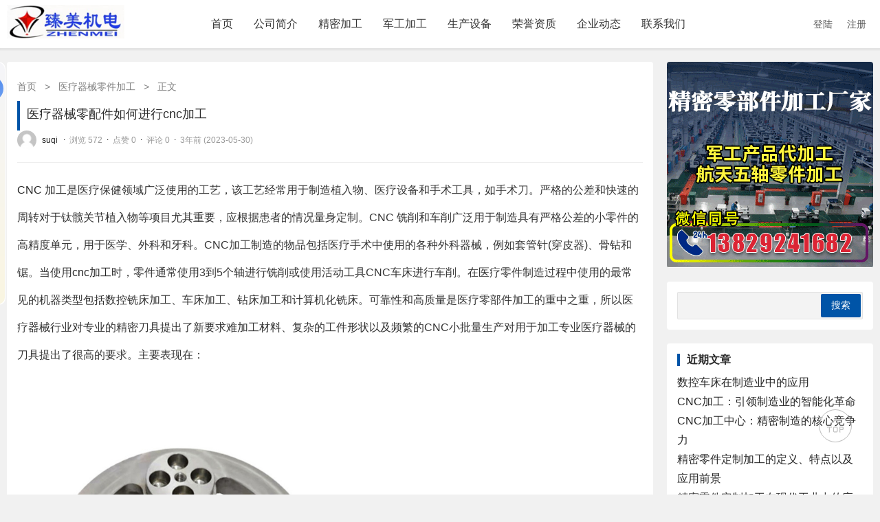

--- FILE ---
content_type: text/html; charset=UTF-8
request_url: http://www.zmmfg.net/1677/
body_size: 10694
content:
<!DOCTYPE html>
<html>
<head>
	<meta charset="utf-8">
	<meta name="viewport" content="width=device-width, initial-scale=1.0, user-scalable=0, minimum-scale=1.0, maximum-scale=1.0">
	<title>医疗器械零配件如何进行cnc加工 &#8211; 东莞市臻美机电科技有限公司</title>
	<meta name='robots' content='max-image-preview:large' />
<script type='text/javascript' src='http://www.zmmfg.net/wp-includes/js/jquery/jquery.min.js?ver=3.6.3' id='jquery-core-js'></script>
<script type='text/javascript' src='http://www.zmmfg.net/wp-includes/js/jquery/jquery-migrate.min.js?ver=3.4.0' id='jquery-migrate-js'></script>
<script type='text/javascript' src='http://www.zmmfg.net/wp-content/themes/wby8001/js/lib/lb.js?ver=0.3' id='lib-script-js'></script>
<script type='text/javascript' src='http://www.zmmfg.net/wp-content/themes/wby8001/js/layer/layer.js?ver=1.0' id='lib-layer-js'></script>
<script type='text/javascript' src='http://www.zmmfg.net/wp-content/plugins/ultimate-member/assets/js/um-gdpr.min.js?ver=2.6.7' id='um-gdpr-js'></script>
<link rel="alternate" type="application/json+oembed" href="http://www.zmmfg.net/wp-json/oembed/1.0/embed?url=http%3A%2F%2Fwww.zmmfg.net%2F1677%2F" />
<link rel="alternate" type="text/xml+oembed" href="http://www.zmmfg.net/wp-json/oembed/1.0/embed?url=http%3A%2F%2Fwww.zmmfg.net%2F1677%2F&#038;format=xml" />
		<style type="text/css">
			.um_request_name {
				display: none !important;
			}
		</style>
	<meta name="keywords" content="医疗器械零件加工">
<meta name="description" content="CNC 加工是医疗保健领域广泛使用的工艺，该工艺经常用于制造植入物、医疗设备和手术工具，如手术刀。严格的公差和快速的周转对于钛髋关节植入物等项目尤其重要，应根据患者的情况量身定制。CNC 铣削和车削广泛用于制造具有严格公差的小零件的高精度单元，用于医学、外科和牙科">
<link rel="shortcut icon" type="image/x-icon" href="http://www.zmmfg.net/wp-content/uploads/2023/06/1.png" />	<link rel="stylesheet" href="http://www.zmmfg.net/wp-content/themes/wby8001/style.css?ver=1.2.2">
	<script>
		var gCatId = undefined;
		var gTagId = undefined;
		var gAuthorId = undefined;
			</script>
		<script>
var _hmt = _hmt || [];
(function() {
  var hm = document.createElement("script");
  hm.src = "https://hm.baidu.com/hm.js?2c0ff6ccaf7e5148de1f435f10d1f851";
  var s = document.getElementsByTagName("script")[0]; 
  s.parentNode.insertBefore(hm, s);
})();
</script>
</head>
<body>
	<header id="top-nav-wraper">
		<!--主导航-->
		<nav class="container">
			<div class="menu-icon">
				<span class="fas">
					<img alt="picture loss" src="http://www.zmmfg.net/wp-content/themes/wby8001/images/fa-menu.png" />
				</span>
			</div>
			<a class="logo" href="http://www.zmmfg.net"><img alt="picture loss" src="http://www.zmmfg.net/wp-content/uploads/2023/05/8001.png" alt="东莞市臻美机电科技有限公司" /></a>
			<div class="nav-box"><ul id="menu-%e5%a4%b4%e9%83%a8%e5%af%bc%e8%88%aa" class="nav-items"><li id="menu-item-116" class="menu-item menu-item-type-custom menu-item-object-custom menu-item-home menu-item-116"><a href="http://www.zmmfg.net/">首页</a></li>
<li id="menu-item-118" class="menu-item menu-item-type-post_type menu-item-object-page menu-item-118"><a href="http://www.zmmfg.net/about/">公司简介</a></li>
<li id="menu-item-784" class="menu-item menu-item-type-taxonomy menu-item-object-category menu-item-784"><a href="http://www.zmmfg.net/jmjg/">精密加工</a></li>
<li id="menu-item-129" class="menu-item menu-item-type-taxonomy menu-item-object-category menu-item-129"><a href="http://www.zmmfg.net/jmrh/">军工加工</a></li>
<li id="menu-item-1989" class="menu-item menu-item-type-taxonomy menu-item-object-category menu-item-1989"><a href="http://www.zmmfg.net/scsb/">生产设备</a></li>
<li id="menu-item-1824" class="menu-item menu-item-type-post_type menu-item-object-page menu-item-1824"><a href="http://www.zmmfg.net/honor/">荣誉资质</a></li>
<li id="menu-item-131" class="menu-item menu-item-type-taxonomy menu-item-object-category menu-item-131"><a href="http://www.zmmfg.net/qydt/">企业动态</a></li>
<li id="menu-item-127" class="menu-item menu-item-type-post_type menu-item-object-page menu-item-127"><a href="http://www.zmmfg.net/contact/">联系我们</a></li>
</ul></div>			<div class="userbox">
									<div id="j-user-wrap">
						<a class="login" href="/login">登陆</a>
						<a class="login register" href="/register">注册</a>
					</div>
												</div>
		</nav>
	</header>
	<div class="leftTool">
		<div class="theiaStickySidebar">
			<div class="leftBar">
				<div class="leftBar_top">
					<ul><li id="menu-item-233" class="menu-item menu-item-type-custom menu-item-object-custom menu-item-home menu-item-233"><a href="http://www.zmmfg.net/">首页</a></li>
<li id="menu-item-390" class="menu-item menu-item-type-custom menu-item-object-custom menu-item-home menu-item-has-children menu-item-390"><a href="http://www.zmmfg.net/">分类</a>
<ul class="sub-menu">
	<li id="menu-item-620" class="menu-item menu-item-type-taxonomy menu-item-object-category menu-item-620"><a href="http://www.zmmfg.net/afqc/">安防器材五轴加工</a></li>
	<li id="menu-item-626" class="menu-item menu-item-type-taxonomy menu-item-object-category menu-item-626"><a href="http://www.zmmfg.net/gyzdhpj/">自动化零配件五轴加工</a></li>
	<li id="menu-item-623" class="menu-item menu-item-type-taxonomy menu-item-object-category menu-item-623"><a href="http://www.zmmfg.net/gtx/">光通讯零部件加工</a></li>
	<li id="menu-item-622" class="menu-item menu-item-type-taxonomy menu-item-object-category menu-item-622"><a href="http://www.zmmfg.net/gxqc/">光学器材件加工</a></li>
	<li id="menu-item-619" class="menu-item menu-item-type-taxonomy menu-item-object-category menu-item-619"><a href="http://www.zmmfg.net/hk/">航空零部件加工</a></li>
	<li id="menu-item-627" class="menu-item menu-item-type-taxonomy menu-item-object-category menu-item-627"><a href="http://www.zmmfg.net/ltkzpj/">流体控制组件加工</a></li>
	<li id="menu-item-624" class="menu-item menu-item-type-taxonomy menu-item-object-category menu-item-624"><a href="http://www.zmmfg.net/qc/">汽车零部件加工</a></li>
	<li id="menu-item-625" class="menu-item menu-item-type-taxonomy menu-item-object-category current-post-ancestor current-menu-parent current-post-parent menu-item-625"><a href="http://www.zmmfg.net/ylqx/">医疗器械零件加工</a></li>
	<li id="menu-item-621" class="menu-item menu-item-type-taxonomy menu-item-object-category menu-item-621"><a href="http://www.zmmfg.net/ydqcpj/">运动器材配件加工</a></li>
	<li id="menu-item-1862" class="menu-item menu-item-type-taxonomy menu-item-object-category menu-item-1862"><a href="http://www.zmmfg.net/%e4%bc%a0%e6%84%9f%e5%99%a8%e9%9b%b6%e4%bb%b6%e5%8a%a0%e5%b7%a5/">传感器零件加工</a></li>
	<li id="menu-item-1865" class="menu-item menu-item-type-taxonomy menu-item-object-category menu-item-1865"><a href="http://www.zmmfg.net/%e9%93%9d%e5%90%88%e9%87%91%e9%9b%b6%e4%bb%b6%e4%ba%94%e8%bd%b4%e8%81%94%e5%8a%a8%e5%8a%a0%e5%b7%a5/">铝合金零件五轴联动加工</a></li>
</ul>
</li>
<li id="menu-item-234" class="menu-item menu-item-type-custom menu-item-object-custom menu-item-home menu-item-has-children menu-item-234"><a href="http://www.zmmfg.net/">名录</a>
<ul class="sub-menu">
	<li id="menu-item-238" class="menu-item menu-item-type-taxonomy menu-item-object-category menu-item-238"><a href="http://www.zmmfg.net/bjs/">北京市</a></li>
	<li id="menu-item-235" class="menu-item menu-item-type-taxonomy menu-item-object-category menu-item-235"><a href="http://www.zmmfg.net/shs/">上海市</a></li>
	<li id="menu-item-241" class="menu-item menu-item-type-taxonomy menu-item-object-category menu-item-241"><a href="http://www.zmmfg.net/tjs/">天津市</a></li>
	<li id="menu-item-262" class="menu-item menu-item-type-taxonomy menu-item-object-category menu-item-262"><a href="http://www.zmmfg.net/cqs/">重庆市</a></li>
	<li id="menu-item-251" class="menu-item menu-item-type-taxonomy menu-item-object-category menu-item-251"><a href="http://www.zmmfg.net/hb/">河北省</a></li>
	<li id="menu-item-252" class="menu-item menu-item-type-taxonomy menu-item-object-category menu-item-252"><a href="http://www.zmmfg.net/hns/">河南省</a></li>
	<li id="menu-item-244" class="menu-item menu-item-type-taxonomy menu-item-object-category menu-item-244"><a href="http://www.zmmfg.net/sds/">山东省</a></li>
	<li id="menu-item-245" class="menu-item menu-item-type-taxonomy menu-item-object-category menu-item-245"><a href="http://www.zmmfg.net/sxs/">山西省</a></li>
	<li id="menu-item-249" class="menu-item menu-item-type-taxonomy menu-item-object-category menu-item-249"><a href="http://www.zmmfg.net/jss/">江苏省</a></li>
	<li id="menu-item-253" class="menu-item menu-item-type-taxonomy menu-item-object-category menu-item-253"><a href="http://www.zmmfg.net/zjs/">浙江省</a></li>
	<li id="menu-item-250" class="menu-item menu-item-type-taxonomy menu-item-object-category menu-item-250"><a href="http://www.zmmfg.net/jxs/">江西省</a></li>
	<li id="menu-item-243" class="menu-item menu-item-type-taxonomy menu-item-object-category menu-item-243"><a href="http://www.zmmfg.net/ahs/">安徽省</a></li>
	<li id="menu-item-240" class="menu-item menu-item-type-taxonomy menu-item-object-category menu-item-240"><a href="http://www.zmmfg.net/scs/">四川省</a></li>
	<li id="menu-item-255" class="menu-item menu-item-type-taxonomy menu-item-object-category menu-item-255"><a href="http://www.zmmfg.net/hbs/">湖北省</a></li>
	<li id="menu-item-256" class="menu-item menu-item-type-taxonomy menu-item-object-category menu-item-256"><a href="http://www.zmmfg.net/hns-2/">湖南省</a></li>
	<li id="menu-item-246" class="menu-item menu-item-type-taxonomy menu-item-object-category menu-item-246"><a href="http://www.zmmfg.net/gds/">广东省</a></li>
	<li id="menu-item-247" class="menu-item menu-item-type-taxonomy menu-item-object-category menu-item-247"><a href="http://www.zmmfg.net/gxs/">广西省</a></li>
	<li id="menu-item-236" class="menu-item menu-item-type-taxonomy menu-item-object-category menu-item-236"><a href="http://www.zmmfg.net/yns/">云南省</a></li>
	<li id="menu-item-257" class="menu-item menu-item-type-taxonomy menu-item-object-category menu-item-257"><a href="http://www.zmmfg.net/gss/">甘肃省</a></li>
	<li id="menu-item-258" class="menu-item menu-item-type-taxonomy menu-item-object-category menu-item-258"><a href="http://www.zmmfg.net/fjs/">福建省</a></li>
	<li id="menu-item-260" class="menu-item menu-item-type-taxonomy menu-item-object-category menu-item-260"><a href="http://www.zmmfg.net/gzs/">贵州省</a></li>
	<li id="menu-item-261" class="menu-item menu-item-type-taxonomy menu-item-object-category menu-item-261"><a href="http://www.zmmfg.net/lns/">辽宁省</a></li>
	<li id="menu-item-239" class="menu-item menu-item-type-taxonomy menu-item-object-category menu-item-239"><a href="http://www.zmmfg.net/jls/">吉林省</a></li>
	<li id="menu-item-265" class="menu-item menu-item-type-taxonomy menu-item-object-category menu-item-265"><a href="http://www.zmmfg.net/hlj/">黑龙江</a></li>
	<li id="menu-item-263" class="menu-item menu-item-type-taxonomy menu-item-object-category menu-item-263"><a href="http://www.zmmfg.net/sxs-2/">陕西省</a></li>
	<li id="menu-item-254" class="menu-item menu-item-type-taxonomy menu-item-object-category menu-item-254"><a href="http://www.zmmfg.net/hns-3/">海南省</a></li>
	<li id="menu-item-264" class="menu-item menu-item-type-taxonomy menu-item-object-category menu-item-264"><a href="http://www.zmmfg.net/qhs/">青海省</a></li>
	<li id="menu-item-237" class="menu-item menu-item-type-taxonomy menu-item-object-category menu-item-237"><a href="http://www.zmmfg.net/nmg/">内蒙古</a></li>
	<li id="menu-item-242" class="menu-item menu-item-type-taxonomy menu-item-object-category menu-item-242"><a href="http://www.zmmfg.net/nx/">宁夏</a></li>
	<li id="menu-item-248" class="menu-item menu-item-type-taxonomy menu-item-object-category menu-item-248"><a href="http://www.zmmfg.net/xj/">新疆</a></li>
</ul>
</li>
<li id="menu-item-267" class="menu-item menu-item-type-taxonomy menu-item-object-category menu-item-267"><a href="http://www.zmmfg.net/jmrh/">资讯</a></li>
<li id="menu-item-397" class="menu-item menu-item-type-taxonomy menu-item-object-category menu-item-397"><a href="http://www.zmmfg.net/kx/">快讯</a></li>
<li id="menu-item-398" class="menu-item menu-item-type-taxonomy menu-item-object-category menu-item-398"><a href="http://www.zmmfg.net/qa/">问答</a></li>
</ul>				</div>
			</div>
					</div>
	</div>
<div class="main-body mt-20">
	<div class="container">
		<div class="row d-flex flex-wrap">
			<!--主内容区-->
			<article class="column xs-12 sm-12 md-9 mb-10-xs mb-0-md">
				
					<div class="base-list search-list mb-20">
						<div class="base-list-nav" itemscope=""><a itemprop="breadcrumb" href="http://www.zmmfg.net/">首页</a> <em> > </em> <a itemprop="breadcrumb" href="http://www.zmmfg.net/ylqx/">医疗器械零件加工</a> <em> > </em> <span class="current">正文</span></div>						<div class="content-wrap">
							<div class="content-author mb-20">
								<h1>医疗器械零配件如何进行cnc加工</h1>
								<p class="simple-info mb-10-xs">
																			<a href="http://www.zmmfg.net/author/suqi/" title="suqi">
											<img alt="picture loss" src="http://www.zmmfg.net/wp-content/themes/wby8001/images/default_avatar.jpg" />																							<em>suqi</em>
																					</a> ·
																		<!-- 浏览数 -->
									<cite>浏览 572</cite> ·									<!-- 点赞数 -->
									<cite>点赞 0</cite> ·									<!-- 评论数 -->
									<cite>评论 0</cite> ·									<!-- 发布时间 -->
									<cite>3年前 (2023-05-30)</cite>
								</p>
							</div>
							<div class="content-view mb-20">
								<p><a href="http://www.zmmfg.net">CNC 加工</a>是医疗保健领域广泛使用的工艺，该工艺经常用于制造植入物、医疗设备和手术工具，如手术刀。严格的公差和快速的周转对于钛髋关节植入物等项目尤其重要，应根据患者的情况量身定制。CNC 铣削和车削广泛用于制造具有严格公差的小零件的高精度单元，用于医学、外科和牙科。CNC加工制造的物品包括医疗手术中使用的各种外科器械，例如套管针(穿皮器)、骨钻和锯。当使用<a href="http://www.zmmfg.net">cnc加工</a>时，零件通常使用3到5个轴进行铣削或使用活动工具CNC车床进行车削。在医疗零件制造过程中使用的最常见的机器类型包括数控铣床加工、车床加工、钻床加工和计算机化铣床。可靠性和高质量是医疗零部件加工的重中之重，所以医疗器械行业对专业的精密刀具提出了新要求难加工材料、复杂的工件形状以及频繁的CNC小批量生产对用于加工专业医疗器械的刀具提出了很高的要求。主要表现在：</p>
<p><img decoding="async" class="" src="http://www.zmmfg.net/wp-content/uploads/2023/05/O1CN01TeEJzN1SKT6hG7tY4_1009542228-0-cib.jpg" alt="O1CN01TeEJzN1SKT6hG7tY4_!!1009542228-0-cib" width="475" height="475" /></p>
<p>CNC加工医疗配件</p>
<p>1、对cnc加工机床的要求比较高</p>
<p>像瑞士自动车床、多主轴机床和回转工作台等先进的医疗器械加工设备，与通常看的加工中心及车床完全不同，他们的尺寸非常小、结构非常紧凑；顺应这样的要求，刀具的结构也需要有特殊的设计，要求刀具的尺寸也要很小，同时还要保证刀具的刚性。</p>
<p>2、对cnc加工效率要求高</p>
<p>对医疗器械而言，最看重的就是加工效率，也就是加工节拍，要求在最短时间内，能够更换刀片。</p>
<p>3、从工件本身来说，与其他机械零部件有着有很大的区别；植入人体的医疗器械首先要求表现光洁度非常好，精度非常高，不能有任何偏差，这就需要刀具从刀片结构的设计到刀片涂层的设计都要满足很高的加工要求。</p>
<p>4、CNC加工要求：</p>
<p>微米范围内的公差在医疗行业很常见，选择正确的刀具需要敏锐的洞察力和丰富的经验。一方面，即使钻削小孔也需要使用润滑剂减小摩擦，可靠地散热和处理刀刃处的细铁屑；另一方面，在生产尖端医疗器械时（无毛刺）时需要使用锋利且运转平稳的切削刀具以获得高质量的表面。</p>
							</div>

															<div class="content-tag mb-20">
									<div class="tag-list">
																			</div>
								</div>
							
															<div class="content-copy mb-20">
									<p></p>
								</div>
							
															<div class="content-opt mb-20">
									<div class="content-opt-wap">
																					<div>
												<a href="javascript:;" data-action="jaingqie_thumbup" data-id="1677" class="btn-thumbup ">
													<img alt="picture loss" src="http://www.zmmfg.net/wp-content/themes/wby8001/images/zan.png" />
																										<p>已有<cite class="count">0</cite>人点赞</p>
												</a>
											</div>
																													</div>
								</div>
								<div id="reward-div" style="display: none;">
									请在后台配置打赏二维码								</div>
							
															<div class="content-nav row d-flex flex-wrap mb-20">
									<div class="content-block column md-6">
										<h6>
											<a href="http://www.zmmfg.net/1676/" rel="prev">上一篇</a>										</h6>
										<p>
											<a href="http://www.zmmfg.net/1676/" rel="prev">医疗器械cnc加工的难点</a>										</p>
									</div>
									<div class="content-block column md-6">
										<h6>
											<a href="http://www.zmmfg.net/1678/" rel="next">下一篇</a>										</h6>
										<p>
											<a href="http://www.zmmfg.net/1678/" rel="next">铝合金手机支架CNC加工</a>										</p>
									</div>
								</div>
													</div>

													<h5 class="mb-20">猜你喜欢</h5>
							<div class="row d-flex flex-wrap mb-20">
																	<div class="column md-4 easy-item">
										<figure class="relative">
											<div>
												<a href="http://www.zmmfg.net/3679/">
													<img alt="picture loss" src="http://www.zmmfg.net/wp-content/uploads/2023/05/O1CN01lCVfN71SKT6a3EIJ4_1009542228-0-cib.jpg" alt="数控车床在制造业中的应用" />
												</a>
											</div>
										</figure>
										<figcaption class="title">
											<h3><a href="http://www.zmmfg.net/3679/">数控车床在制造业中的应用</a></h3>
										</figcaption>
									</div>
																	<div class="column md-4 easy-item">
										<figure class="relative">
											<div>
												<a href="http://www.zmmfg.net/3678/">
													<img alt="picture loss" src="http://www.zmmfg.net/wp-content/uploads/2023/05/O1CN011bp0de24WnIWrEp1q_3065377399-0-cib.jpg" alt="CNC加工：引领制造业的智能化革命" />
												</a>
											</div>
										</figure>
										<figcaption class="title">
											<h3><a href="http://www.zmmfg.net/3678/">CNC加工：引领制造业的智能化革命</a></h3>
										</figcaption>
									</div>
																	<div class="column md-4 easy-item">
										<figure class="relative">
											<div>
												<a href="http://www.zmmfg.net/3677/">
													<img alt="picture loss" src="http://www.zmmfg.net/wp-content/uploads/2023/08/IMG_20220927_143258.jpg" alt="CNC加工中心：精密制造的核心竞争力" />
												</a>
											</div>
										</figure>
										<figcaption class="title">
											<h3><a href="http://www.zmmfg.net/3677/">CNC加工中心：精密制造的核心竞争力</a></h3>
										</figcaption>
									</div>
															</div>
						
						<!-- 评论 -->
						<h5 class="mb-20 mt-40">发表评论</h5>
<div class="content-post mb-20">
    <p>电子邮件地址不会被公开。 必填项已用*标注</p>
</div>

<div id="respond" class="comment-respond mb-20-xs">
            <a href="http://www.zmmfg.net/wp-login.php?redirect_to=http%3A%2F%2Fwww.zmmfg.net%2F1677%2F" class="comment-login-textarea">
            <textarea cols="45" rows="8" maxlength="65525" placeholder="请回复有价值的信息，无意义的评论讲很快被删除，账号将被禁止发言。" required="required"></textarea>
        </a>
        <h3 class="queryinfo comment-login-tip">
            您必须 <a href="http://www.zmmfg.net/wp-login.php?redirect_to=http%3A%2F%2Fwww.zmmfg.net%2F1677%2F">登录</a> 才能发表评论！        </h3>
    </div>

<h5 class="mb-20">评论信息</h5>
<div class="content-comment mb-20">
    </div>
					</div>

				
			</article>

			<!--侧边栏-->
			<!--侧边栏-->
<aside class="column xs-12 sm-12 md-3">
    <div class="sidebar-ad mb-20"><img alt="picture loss" src="http://www.zmmfg.net/wp-content/uploads/2023/06/ads-1.gif" /></div>
	<div class="aside-block mb-20"><form role="search" method="get" id="searchform" class="searchform" action="http://www.zmmfg.net/">
				<div>
					<label class="screen-reader-text" for="s">搜索：</label>
					<input type="text" value="" name="s" id="s" />
					<input type="submit" id="searchsubmit" value="搜索" />
				</div>
			</form></div><div class="aside-block mb-20"><div class="wp-block-group is-layout-flow"><div class="wp-block-group__inner-container"><h2 class="wp-block-heading">近期文章</h2><ul class="wp-block-latest-posts__list wp-block-latest-posts"><li><a class="wp-block-latest-posts__post-title" href="http://www.zmmfg.net/3679/">数控车床在制造业中的应用</a></li>
<li><a class="wp-block-latest-posts__post-title" href="http://www.zmmfg.net/3678/">CNC加工：引领制造业的智能化革命</a></li>
<li><a class="wp-block-latest-posts__post-title" href="http://www.zmmfg.net/3677/">CNC加工中心：精密制造的核心竞争力</a></li>
<li><a class="wp-block-latest-posts__post-title" href="http://www.zmmfg.net/3676/">精密零件定制加工的定义、特点以及应用前景</a></li>
<li><a class="wp-block-latest-posts__post-title" href="http://www.zmmfg.net/3675/">精密零件定制加工在现代工业中的应用与发展</a></li>
</ul></div></div></div><div class="aside-block mb-20"><div class="wp-block-group is-layout-flow"><div class="wp-block-group__inner-container"><h2 class="wp-block-heading">近期评论</h2><div class="no-comments wp-block-latest-comments">没有评论可显示。</div></div></div></div><div class="aside-block mb-20"><h2 class="mb-10">热门文章</h2>			<div class="simple-item simple-left-side">
				<div class="simple-img simple-left-img">
					<a href="http://www.zmmfg.net/2685/" title="非标零部件加工：量身定制的个性化解决方案">
						<img alt="picture loss" src="http://www.zmmfg.net/wp-content/uploads/2023/08/IMG_20220927_143258.jpg" />
					</a>
				</div>
				<div class="simple-content">
					<p>
						<a href="http://www.zmmfg.net/2685/" title="非标零部件加工：量身定制的个性化解决方案">非标零部件加工：量身定制的个性化解决方案</a>
					</p>
					<p class="simple-time">2024-11-25</p>
				</div>
			</div>
					<div class="simple-item simple-left-side">
				<div class="simple-img simple-left-img">
					<a href="http://www.zmmfg.net/2333/" title="车铣复合加工的意义及应用">
						<img alt="picture loss" src="http://www.zmmfg.net/wp-content/uploads/2023/06/1.jpg" />
					</a>
				</div>
				<div class="simple-content">
					<p>
						<a href="http://www.zmmfg.net/2333/" title="车铣复合加工的意义及应用">车铣复合加工的意义及应用</a>
					</p>
					<p class="simple-time">2023-10-12</p>
				</div>
			</div>
					<div class="simple-item simple-left-side">
				<div class="simple-img simple-left-img">
					<a href="http://www.zmmfg.net/3080/" title="五轴CNC加工：引领制造业变革的利器">
						<img alt="picture loss" src="http://www.zmmfg.net/wp-content/uploads/2023/06/14653040024_1646252716.jpg" />
					</a>
				</div>
				<div class="simple-content">
					<p>
						<a href="http://www.zmmfg.net/3080/" title="五轴CNC加工：引领制造业变革的利器">五轴CNC加工：引领制造业变革的利器</a>
					</p>
					<p class="simple-time">2025-04-30</p>
				</div>
			</div>
					<div class="simple-item simple-left-side">
				<div class="simple-img simple-left-img">
					<a href="http://www.zmmfg.net/1408/" title="零部件精密机械加工行业现状">
						<img alt="picture loss" src="http://www.zmmfg.net/wp-content/uploads/2023/05/气动工具零件车床立式铣床四轴加工-AL6061.jpg" />
					</a>
				</div>
				<div class="simple-content">
					<p>
						<a href="http://www.zmmfg.net/1408/" title="零部件精密机械加工行业现状">零部件精密机械加工行业现状</a>
					</p>
					<p class="simple-time">2023-05-26</p>
				</div>
			</div>
					<div class="simple-item simple-left-side">
				<div class="simple-img simple-left-img">
					<a href="http://www.zmmfg.net/2665/" title="汽车零部件加工：智能化转型与高质量发展">
						<img alt="picture loss" src="http://www.zmmfg.net/wp-content/uploads/2023/07/裁剪图片-2.png" />
					</a>
				</div>
				<div class="simple-content">
					<p>
						<a href="http://www.zmmfg.net/2665/" title="汽车零部件加工：智能化转型与高质量发展">汽车零部件加工：智能化转型与高质量发展</a>
					</p>
					<p class="simple-time">2024-11-06</p>
				</div>
			</div>
		</div><div class="aside-block mb-20"><h2 class="mb-10">猜你喜欢</h2>			<div class="simple-item simple-left-side">
				<div class="simple-img simple-left-img">
					<a href="http://www.zmmfg.net/2867/" title="光学零件加工的精度追求">
						<img alt="picture loss" src="http://www.zmmfg.net/wp-content/uploads/2023/07/5993e7639dffe.jpg" />
					</a>
				</div>
				<div class="simple-content">
					<p>
						<a href="http://www.zmmfg.net/2867/" title="光学零件加工的精度追求">光学零件加工的精度追求</a>
					</p>
					<p class="simple-time">2025-02-27</p>
				</div>
			</div>
					<div class="simple-item simple-left-side">
				<div class="simple-img simple-left-img">
					<a href="http://www.zmmfg.net/1906/" title="【太原精密机械加工】精密机械加工的检验方法有哪些">
						<img alt="picture loss" src="http://www.zmmfg.net/wp-content/uploads/2023/05/O1CN018iONpx23h2PMeHZT3_2200606687286-0-cib.jpg" />
					</a>
				</div>
				<div class="simple-content">
					<p>
						<a href="http://www.zmmfg.net/1906/" title="【太原精密机械加工】精密机械加工的检验方法有哪些">【太原精密机械加工】精密机械加工的检验方法有哪些</a>
					</p>
					<p class="simple-time">2023-06-17</p>
				</div>
			</div>
					<div class="simple-item simple-left-side">
				<div class="simple-img simple-left-img">
					<a href="http://www.zmmfg.net/2489/" title="铝合金件加工概述">
						<img alt="picture loss" src="http://www.zmmfg.net/wp-content/uploads/2023/07/u36513659342336387490fm199app68fJPEG.png" />
					</a>
				</div>
				<div class="simple-content">
					<p>
						<a href="http://www.zmmfg.net/2489/" title="铝合金件加工概述">铝合金件加工概述</a>
					</p>
					<p class="simple-time">2024-03-22</p>
				</div>
			</div>
					<div class="simple-item simple-left-side">
				<div class="simple-img simple-left-img">
					<a href="http://www.zmmfg.net/806/" title="为什么要特别介绍CNC加工设备呢？">
						<img alt="picture loss" src="http://www.zmmfg.net/wp-content/uploads/2023/05/流道阀体零件带C轴车床加工-黄铜.jpg" />
					</a>
				</div>
				<div class="simple-content">
					<p>
						<a href="http://www.zmmfg.net/806/" title="为什么要特别介绍CNC加工设备呢？">为什么要特别介绍CNC加工设备呢？</a>
					</p>
					<p class="simple-time">2023-05-06</p>
				</div>
			</div>
					<div class="simple-item simple-left-side">
				<div class="simple-img simple-left-img">
					<a href="http://www.zmmfg.net/1788/" title="如何清理CNC加工中心的铸件">
						<img alt="picture loss" src="http://www.zmmfg.net/wp-content/uploads/2023/05/裁剪图片.png" />
					</a>
				</div>
				<div class="simple-content">
					<p>
						<a href="http://www.zmmfg.net/1788/" title="如何清理CNC加工中心的铸件">如何清理CNC加工中心的铸件</a>
					</p>
					<p class="simple-time">2023-06-06</p>
				</div>
			</div>
		</div></aside>		</div>
	</div>
</div>

<footer class="cont-footer">
	<div class="container main-footer">
		<div class="row d-flex flex-wrap">
			<div class="column xs-12 sm-6 md-4 pt-30 pb-30">
				<h3 class="mb-30">关于我们</h3>
				东莞市臻美机电科技有限公司, 是家高新技术企业精密件加工厂，位于东莞市望牛墩镇。主要服务于高科技领域, 如: 自动化、航空、基础科研、光纤、通信、半导体、电子、医疗器械、避震器等设备配件的精加工服务。			</div>
			<div class="column xs-12 sm-6 md-4 pt-30 pb-30">
				<h3 class="mb-30">快速导航</h3>
				<div class="linkbox">
				<a href="http://www.zmmfg.net/" title="首页">首页</a><a href="http://www.zmmfg.net/about/" title="公司简介">公司简介</a><a href="http://www.zmmfg.net/hyzx/" title="行业动态">行业动态</a><a href="http://www.zmmfg.net/qydt/" title="企业动态">企业动态</a><a href="http://www.zmmfg.net/contact/" title="联系我们">联系我们</a>				</div>
			</div>
			<div class="column xs-12 md-4 hidden-mdw pt-30 pb-30">
				<h3 class="mb-30">联系我们</h3>
				<div class="contactbox ml-40">
					<ul>
					<li>客服电话：400-0769-382</li><li>销售电话  17702610265</li><li>地址：中国广东省东莞市望牛墩镇望东文昌北路1号</li>					</ul>
				</div>
			</div>
		</div>
	</div>
	<div class="container ta-c pt-40 main-footer-copyinfo">
		CopyRight © 版权所有:东莞市臻美机电科技有限公司 备案号：<a href="https://beian.miit.gov.cn" target="_blank">粤ICP备2022145951号</a>		技术支持：<a href="http://wubaiyi.com" target="_blank">伍佰亿</a><br>
		我们采用的作品包括内容图片全部来源于网络用户和读者投稿，我们不确定投稿用户享有完全著作权，根据《信息网络传播权保护条例》，如侵犯了您的权利，请联系我站将及时删除。
	</div>
	<div class="container frendlinks">
	    <ul>
	        <li><a href="http://www.wubaiyi.com" rel="noopener" target="_blank">伍佰亿</a></li>
	    </ul>
	</div>
</footer>
<script charset="UTF-8" id="LA_COLLECT" src="//sdk.51.la/js-sdk-pro.min.js"></script>
<script>LA.init({id:"K4DRIljnhsSU6Als",ck:"K4DRIljnhsSU6Als"})</script>

<div id="um_upload_single" style="display:none"></div>

<div id="um_view_photo" style="display:none">

	<a href="javascript:void(0);" data-action="um_remove_modal" class="um-modal-close"
	   aria-label="选择照片查看模式">
		<i class="um-faicon-times"></i>
	</a>

	<div class="um-modal-body photo">
		<div class="um-modal-photo"></div>
	</div>

</div>
<link rel='stylesheet' id='wp-block-library-css' href='http://www.zmmfg.net/wp-includes/css/dist/block-library/style.min.css?ver=6.2' type='text/css' media='all' />
<link rel='stylesheet' id='classic-theme-styles-css' href='http://www.zmmfg.net/wp-includes/css/classic-themes.min.css?ver=6.2' type='text/css' media='all' />
<style id='global-styles-inline-css' type='text/css'>
body{--wp--preset--color--black: #000000;--wp--preset--color--cyan-bluish-gray: #abb8c3;--wp--preset--color--white: #ffffff;--wp--preset--color--pale-pink: #f78da7;--wp--preset--color--vivid-red: #cf2e2e;--wp--preset--color--luminous-vivid-orange: #ff6900;--wp--preset--color--luminous-vivid-amber: #fcb900;--wp--preset--color--light-green-cyan: #7bdcb5;--wp--preset--color--vivid-green-cyan: #00d084;--wp--preset--color--pale-cyan-blue: #8ed1fc;--wp--preset--color--vivid-cyan-blue: #0693e3;--wp--preset--color--vivid-purple: #9b51e0;--wp--preset--gradient--vivid-cyan-blue-to-vivid-purple: linear-gradient(135deg,rgba(6,147,227,1) 0%,rgb(155,81,224) 100%);--wp--preset--gradient--light-green-cyan-to-vivid-green-cyan: linear-gradient(135deg,rgb(122,220,180) 0%,rgb(0,208,130) 100%);--wp--preset--gradient--luminous-vivid-amber-to-luminous-vivid-orange: linear-gradient(135deg,rgba(252,185,0,1) 0%,rgba(255,105,0,1) 100%);--wp--preset--gradient--luminous-vivid-orange-to-vivid-red: linear-gradient(135deg,rgba(255,105,0,1) 0%,rgb(207,46,46) 100%);--wp--preset--gradient--very-light-gray-to-cyan-bluish-gray: linear-gradient(135deg,rgb(238,238,238) 0%,rgb(169,184,195) 100%);--wp--preset--gradient--cool-to-warm-spectrum: linear-gradient(135deg,rgb(74,234,220) 0%,rgb(151,120,209) 20%,rgb(207,42,186) 40%,rgb(238,44,130) 60%,rgb(251,105,98) 80%,rgb(254,248,76) 100%);--wp--preset--gradient--blush-light-purple: linear-gradient(135deg,rgb(255,206,236) 0%,rgb(152,150,240) 100%);--wp--preset--gradient--blush-bordeaux: linear-gradient(135deg,rgb(254,205,165) 0%,rgb(254,45,45) 50%,rgb(107,0,62) 100%);--wp--preset--gradient--luminous-dusk: linear-gradient(135deg,rgb(255,203,112) 0%,rgb(199,81,192) 50%,rgb(65,88,208) 100%);--wp--preset--gradient--pale-ocean: linear-gradient(135deg,rgb(255,245,203) 0%,rgb(182,227,212) 50%,rgb(51,167,181) 100%);--wp--preset--gradient--electric-grass: linear-gradient(135deg,rgb(202,248,128) 0%,rgb(113,206,126) 100%);--wp--preset--gradient--midnight: linear-gradient(135deg,rgb(2,3,129) 0%,rgb(40,116,252) 100%);--wp--preset--duotone--dark-grayscale: url('#wp-duotone-dark-grayscale');--wp--preset--duotone--grayscale: url('#wp-duotone-grayscale');--wp--preset--duotone--purple-yellow: url('#wp-duotone-purple-yellow');--wp--preset--duotone--blue-red: url('#wp-duotone-blue-red');--wp--preset--duotone--midnight: url('#wp-duotone-midnight');--wp--preset--duotone--magenta-yellow: url('#wp-duotone-magenta-yellow');--wp--preset--duotone--purple-green: url('#wp-duotone-purple-green');--wp--preset--duotone--blue-orange: url('#wp-duotone-blue-orange');--wp--preset--font-size--small: 13px;--wp--preset--font-size--medium: 20px;--wp--preset--font-size--large: 36px;--wp--preset--font-size--x-large: 42px;--wp--preset--spacing--20: 0.44rem;--wp--preset--spacing--30: 0.67rem;--wp--preset--spacing--40: 1rem;--wp--preset--spacing--50: 1.5rem;--wp--preset--spacing--60: 2.25rem;--wp--preset--spacing--70: 3.38rem;--wp--preset--spacing--80: 5.06rem;--wp--preset--shadow--natural: 6px 6px 9px rgba(0, 0, 0, 0.2);--wp--preset--shadow--deep: 12px 12px 50px rgba(0, 0, 0, 0.4);--wp--preset--shadow--sharp: 6px 6px 0px rgba(0, 0, 0, 0.2);--wp--preset--shadow--outlined: 6px 6px 0px -3px rgba(255, 255, 255, 1), 6px 6px rgba(0, 0, 0, 1);--wp--preset--shadow--crisp: 6px 6px 0px rgba(0, 0, 0, 1);}:where(.is-layout-flex){gap: 0.5em;}body .is-layout-flow > .alignleft{float: left;margin-inline-start: 0;margin-inline-end: 2em;}body .is-layout-flow > .alignright{float: right;margin-inline-start: 2em;margin-inline-end: 0;}body .is-layout-flow > .aligncenter{margin-left: auto !important;margin-right: auto !important;}body .is-layout-constrained > .alignleft{float: left;margin-inline-start: 0;margin-inline-end: 2em;}body .is-layout-constrained > .alignright{float: right;margin-inline-start: 2em;margin-inline-end: 0;}body .is-layout-constrained > .aligncenter{margin-left: auto !important;margin-right: auto !important;}body .is-layout-constrained > :where(:not(.alignleft):not(.alignright):not(.alignfull)){max-width: var(--wp--style--global--content-size);margin-left: auto !important;margin-right: auto !important;}body .is-layout-constrained > .alignwide{max-width: var(--wp--style--global--wide-size);}body .is-layout-flex{display: flex;}body .is-layout-flex{flex-wrap: wrap;align-items: center;}body .is-layout-flex > *{margin: 0;}:where(.wp-block-columns.is-layout-flex){gap: 2em;}.has-black-color{color: var(--wp--preset--color--black) !important;}.has-cyan-bluish-gray-color{color: var(--wp--preset--color--cyan-bluish-gray) !important;}.has-white-color{color: var(--wp--preset--color--white) !important;}.has-pale-pink-color{color: var(--wp--preset--color--pale-pink) !important;}.has-vivid-red-color{color: var(--wp--preset--color--vivid-red) !important;}.has-luminous-vivid-orange-color{color: var(--wp--preset--color--luminous-vivid-orange) !important;}.has-luminous-vivid-amber-color{color: var(--wp--preset--color--luminous-vivid-amber) !important;}.has-light-green-cyan-color{color: var(--wp--preset--color--light-green-cyan) !important;}.has-vivid-green-cyan-color{color: var(--wp--preset--color--vivid-green-cyan) !important;}.has-pale-cyan-blue-color{color: var(--wp--preset--color--pale-cyan-blue) !important;}.has-vivid-cyan-blue-color{color: var(--wp--preset--color--vivid-cyan-blue) !important;}.has-vivid-purple-color{color: var(--wp--preset--color--vivid-purple) !important;}.has-black-background-color{background-color: var(--wp--preset--color--black) !important;}.has-cyan-bluish-gray-background-color{background-color: var(--wp--preset--color--cyan-bluish-gray) !important;}.has-white-background-color{background-color: var(--wp--preset--color--white) !important;}.has-pale-pink-background-color{background-color: var(--wp--preset--color--pale-pink) !important;}.has-vivid-red-background-color{background-color: var(--wp--preset--color--vivid-red) !important;}.has-luminous-vivid-orange-background-color{background-color: var(--wp--preset--color--luminous-vivid-orange) !important;}.has-luminous-vivid-amber-background-color{background-color: var(--wp--preset--color--luminous-vivid-amber) !important;}.has-light-green-cyan-background-color{background-color: var(--wp--preset--color--light-green-cyan) !important;}.has-vivid-green-cyan-background-color{background-color: var(--wp--preset--color--vivid-green-cyan) !important;}.has-pale-cyan-blue-background-color{background-color: var(--wp--preset--color--pale-cyan-blue) !important;}.has-vivid-cyan-blue-background-color{background-color: var(--wp--preset--color--vivid-cyan-blue) !important;}.has-vivid-purple-background-color{background-color: var(--wp--preset--color--vivid-purple) !important;}.has-black-border-color{border-color: var(--wp--preset--color--black) !important;}.has-cyan-bluish-gray-border-color{border-color: var(--wp--preset--color--cyan-bluish-gray) !important;}.has-white-border-color{border-color: var(--wp--preset--color--white) !important;}.has-pale-pink-border-color{border-color: var(--wp--preset--color--pale-pink) !important;}.has-vivid-red-border-color{border-color: var(--wp--preset--color--vivid-red) !important;}.has-luminous-vivid-orange-border-color{border-color: var(--wp--preset--color--luminous-vivid-orange) !important;}.has-luminous-vivid-amber-border-color{border-color: var(--wp--preset--color--luminous-vivid-amber) !important;}.has-light-green-cyan-border-color{border-color: var(--wp--preset--color--light-green-cyan) !important;}.has-vivid-green-cyan-border-color{border-color: var(--wp--preset--color--vivid-green-cyan) !important;}.has-pale-cyan-blue-border-color{border-color: var(--wp--preset--color--pale-cyan-blue) !important;}.has-vivid-cyan-blue-border-color{border-color: var(--wp--preset--color--vivid-cyan-blue) !important;}.has-vivid-purple-border-color{border-color: var(--wp--preset--color--vivid-purple) !important;}.has-vivid-cyan-blue-to-vivid-purple-gradient-background{background: var(--wp--preset--gradient--vivid-cyan-blue-to-vivid-purple) !important;}.has-light-green-cyan-to-vivid-green-cyan-gradient-background{background: var(--wp--preset--gradient--light-green-cyan-to-vivid-green-cyan) !important;}.has-luminous-vivid-amber-to-luminous-vivid-orange-gradient-background{background: var(--wp--preset--gradient--luminous-vivid-amber-to-luminous-vivid-orange) !important;}.has-luminous-vivid-orange-to-vivid-red-gradient-background{background: var(--wp--preset--gradient--luminous-vivid-orange-to-vivid-red) !important;}.has-very-light-gray-to-cyan-bluish-gray-gradient-background{background: var(--wp--preset--gradient--very-light-gray-to-cyan-bluish-gray) !important;}.has-cool-to-warm-spectrum-gradient-background{background: var(--wp--preset--gradient--cool-to-warm-spectrum) !important;}.has-blush-light-purple-gradient-background{background: var(--wp--preset--gradient--blush-light-purple) !important;}.has-blush-bordeaux-gradient-background{background: var(--wp--preset--gradient--blush-bordeaux) !important;}.has-luminous-dusk-gradient-background{background: var(--wp--preset--gradient--luminous-dusk) !important;}.has-pale-ocean-gradient-background{background: var(--wp--preset--gradient--pale-ocean) !important;}.has-electric-grass-gradient-background{background: var(--wp--preset--gradient--electric-grass) !important;}.has-midnight-gradient-background{background: var(--wp--preset--gradient--midnight) !important;}.has-small-font-size{font-size: var(--wp--preset--font-size--small) !important;}.has-medium-font-size{font-size: var(--wp--preset--font-size--medium) !important;}.has-large-font-size{font-size: var(--wp--preset--font-size--large) !important;}.has-x-large-font-size{font-size: var(--wp--preset--font-size--x-large) !important;}
.wp-block-navigation a:where(:not(.wp-element-button)){color: inherit;}
:where(.wp-block-columns.is-layout-flex){gap: 2em;}
.wp-block-pullquote{font-size: 1.5em;line-height: 1.6;}
</style>
<link rel='stylesheet' id='um_fonticons_ii-css' href='http://www.zmmfg.net/wp-content/plugins/ultimate-member/assets/css/um-fonticons-ii.css?ver=2.6.7' type='text/css' media='all' />
<link rel='stylesheet' id='um_fonticons_fa-css' href='http://www.zmmfg.net/wp-content/plugins/ultimate-member/assets/css/um-fonticons-fa.css?ver=2.6.7' type='text/css' media='all' />
<link rel='stylesheet' id='select2-css' href='http://www.zmmfg.net/wp-content/plugins/ultimate-member/assets/css/select2/select2.min.css?ver=4.0.13' type='text/css' media='all' />
<link rel='stylesheet' id='um_crop-css' href='http://www.zmmfg.net/wp-content/plugins/ultimate-member/assets/css/um-crop.css?ver=2.6.7' type='text/css' media='all' />
<link rel='stylesheet' id='um_modal-css' href='http://www.zmmfg.net/wp-content/plugins/ultimate-member/assets/css/um-modal.css?ver=2.6.7' type='text/css' media='all' />
<link rel='stylesheet' id='um_styles-css' href='http://www.zmmfg.net/wp-content/plugins/ultimate-member/assets/css/um-styles.css?ver=2.6.7' type='text/css' media='all' />
<link rel='stylesheet' id='um_profile-css' href='http://www.zmmfg.net/wp-content/plugins/ultimate-member/assets/css/um-profile.css?ver=2.6.7' type='text/css' media='all' />
<link rel='stylesheet' id='um_account-css' href='http://www.zmmfg.net/wp-content/plugins/ultimate-member/assets/css/um-account.css?ver=2.6.7' type='text/css' media='all' />
<link rel='stylesheet' id='um_misc-css' href='http://www.zmmfg.net/wp-content/plugins/ultimate-member/assets/css/um-misc.css?ver=2.6.7' type='text/css' media='all' />
<link rel='stylesheet' id='um_fileupload-css' href='http://www.zmmfg.net/wp-content/plugins/ultimate-member/assets/css/um-fileupload.css?ver=2.6.7' type='text/css' media='all' />
<link rel='stylesheet' id='um_datetime-css' href='http://www.zmmfg.net/wp-content/plugins/ultimate-member/assets/css/pickadate/default.css?ver=2.6.7' type='text/css' media='all' />
<link rel='stylesheet' id='um_datetime_date-css' href='http://www.zmmfg.net/wp-content/plugins/ultimate-member/assets/css/pickadate/default.date.css?ver=2.6.7' type='text/css' media='all' />
<link rel='stylesheet' id='um_datetime_time-css' href='http://www.zmmfg.net/wp-content/plugins/ultimate-member/assets/css/pickadate/default.time.css?ver=2.6.7' type='text/css' media='all' />
<link rel='stylesheet' id='um_raty-css' href='http://www.zmmfg.net/wp-content/plugins/ultimate-member/assets/css/um-raty.css?ver=2.6.7' type='text/css' media='all' />
<link rel='stylesheet' id='um_scrollbar-css' href='http://www.zmmfg.net/wp-content/plugins/ultimate-member/assets/css/simplebar.css?ver=2.6.7' type='text/css' media='all' />
<link rel='stylesheet' id='um_tipsy-css' href='http://www.zmmfg.net/wp-content/plugins/ultimate-member/assets/css/um-tipsy.css?ver=2.6.7' type='text/css' media='all' />
<link rel='stylesheet' id='um_responsive-css' href='http://www.zmmfg.net/wp-content/plugins/ultimate-member/assets/css/um-responsive.css?ver=2.6.7' type='text/css' media='all' />
<link rel='stylesheet' id='um_default_css-css' href='http://www.zmmfg.net/wp-content/plugins/ultimate-member/assets/css/um-old-default.css?ver=2.6.7' type='text/css' media='all' />
<script type='text/javascript' src='http://www.zmmfg.net/wp-content/themes/wby8001/js/jiangqie.footer.js?ver=0.3' id='jq-footer-script-js'></script>
<script type='text/javascript' src='http://www.zmmfg.net/wp-content/themes/wby8001/js/jiangqie.single.js?ver=0.3' id='jq-single-script-js'></script>
<script type='text/javascript' src='http://www.zmmfg.net/wp-content/plugins/ultimate-member/assets/js/select2/select2.full.min.js?ver=4.0.13' id='select2-js'></script>
<script type='text/javascript' src='http://www.zmmfg.net/wp-includes/js/underscore.min.js?ver=1.13.4' id='underscore-js'></script>
<script type='text/javascript' id='wp-util-js-extra'>
/* <![CDATA[ */
var _wpUtilSettings = {"ajax":{"url":"\/wp-admin\/admin-ajax.php"}};
/* ]]> */
</script>
<script type='text/javascript' src='http://www.zmmfg.net/wp-includes/js/wp-util.min.js?ver=6.2' id='wp-util-js'></script>
<script type='text/javascript' src='http://www.zmmfg.net/wp-content/plugins/ultimate-member/assets/js/um-crop.min.js?ver=2.6.7' id='um_crop-js'></script>
<script type='text/javascript' src='http://www.zmmfg.net/wp-content/plugins/ultimate-member/assets/js/um-modal.min.js?ver=2.6.7' id='um_modal-js'></script>
<script type='text/javascript' src='http://www.zmmfg.net/wp-content/plugins/ultimate-member/assets/js/um-jquery-form.min.js?ver=2.6.7' id='um_jquery_form-js'></script>
<script type='text/javascript' src='http://www.zmmfg.net/wp-content/plugins/ultimate-member/assets/js/um-fileupload.js?ver=2.6.7' id='um_fileupload-js'></script>
<script type='text/javascript' src='http://www.zmmfg.net/wp-content/plugins/ultimate-member/assets/js/pickadate/picker.js?ver=2.6.7' id='um_datetime-js'></script>
<script type='text/javascript' src='http://www.zmmfg.net/wp-content/plugins/ultimate-member/assets/js/pickadate/picker.date.js?ver=2.6.7' id='um_datetime_date-js'></script>
<script type='text/javascript' src='http://www.zmmfg.net/wp-content/plugins/ultimate-member/assets/js/pickadate/picker.time.js?ver=2.6.7' id='um_datetime_time-js'></script>
<script type='text/javascript' src='http://www.zmmfg.net/wp-content/plugins/ultimate-member/assets/js/pickadate/translations/zh_CN.js?ver=2.6.7' id='um_datetime_locale-js'></script>
<script type='text/javascript' src='http://www.zmmfg.net/wp-includes/js/dist/vendor/wp-polyfill-inert.min.js?ver=3.1.2' id='wp-polyfill-inert-js'></script>
<script type='text/javascript' src='http://www.zmmfg.net/wp-includes/js/dist/vendor/regenerator-runtime.min.js?ver=0.13.11' id='regenerator-runtime-js'></script>
<script type='text/javascript' src='http://www.zmmfg.net/wp-includes/js/dist/vendor/wp-polyfill.min.js?ver=3.15.0' id='wp-polyfill-js'></script>
<script type='text/javascript' src='http://www.zmmfg.net/wp-includes/js/dist/hooks.min.js?ver=4169d3cf8e8d95a3d6d5' id='wp-hooks-js'></script>
<script type='text/javascript' src='http://www.zmmfg.net/wp-includes/js/dist/i18n.min.js?ver=9e794f35a71bb98672ae' id='wp-i18n-js'></script>
<script type='text/javascript' id='wp-i18n-js-after'>
wp.i18n.setLocaleData( { 'text direction\u0004ltr': [ 'ltr' ] } );
</script>
<script type='text/javascript' src='http://www.zmmfg.net/wp-content/plugins/ultimate-member/assets/js/um-raty.min.js?ver=2.6.7' id='um_raty-js'></script>
<script type='text/javascript' src='http://www.zmmfg.net/wp-content/plugins/ultimate-member/assets/js/um-tipsy.min.js?ver=2.6.7' id='um_tipsy-js'></script>
<script type='text/javascript' src='http://www.zmmfg.net/wp-includes/js/imagesloaded.min.js?ver=4.1.4' id='imagesloaded-js'></script>
<script type='text/javascript' src='http://www.zmmfg.net/wp-includes/js/masonry.min.js?ver=4.2.2' id='masonry-js'></script>
<script type='text/javascript' src='http://www.zmmfg.net/wp-includes/js/jquery/jquery.masonry.min.js?ver=3.1.2b' id='jquery-masonry-js'></script>
<script type='text/javascript' src='http://www.zmmfg.net/wp-content/plugins/ultimate-member/assets/js/simplebar.min.js?ver=2.6.7' id='um_scrollbar-js'></script>
<script type='text/javascript' src='http://www.zmmfg.net/wp-content/plugins/ultimate-member/assets/js/um-functions.min.js?ver=2.6.7' id='um_functions-js'></script>
<script type='text/javascript' src='http://www.zmmfg.net/wp-content/plugins/ultimate-member/assets/js/um-responsive.min.js?ver=2.6.7' id='um_responsive-js'></script>
<script type='text/javascript' src='http://www.zmmfg.net/wp-content/plugins/ultimate-member/assets/js/um-conditional.min.js?ver=2.6.7' id='um_conditional-js'></script>
<script type='text/javascript' id='um_scripts-js-extra'>
/* <![CDATA[ */
var um_scripts = {"max_upload_size":"52428800","nonce":"1852e6904f"};
/* ]]> */
</script>
<script type='text/javascript' src='http://www.zmmfg.net/wp-content/plugins/ultimate-member/assets/js/um-scripts.min.js?ver=2.6.7' id='um_scripts-js'></script>
<script type='text/javascript' src='http://www.zmmfg.net/wp-content/plugins/ultimate-member/assets/js/um-profile.min.js?ver=2.6.7' id='um_profile-js'></script>
<script type='text/javascript' src='http://www.zmmfg.net/wp-content/plugins/ultimate-member/assets/js/um-account.min.js?ver=2.6.7' id='um_account-js'></script>
		<script type="text/javascript">
			jQuery( window ).on( 'load', function() {
				jQuery('input[name="um_request"]').val('');
			});
		</script>
	<div id="toTop">
	<img alt="picture loss" src="http://www.zmmfg.net/wp-content/themes/wby8001/images/toTop.png" />
</div>
<div class="tel"><a href="tel:17702610265"><img alt="tel" src="http://www.zmmfg.net/wp-content/themes/wby8001/images/dh.png"/></a></div></body>
</html>